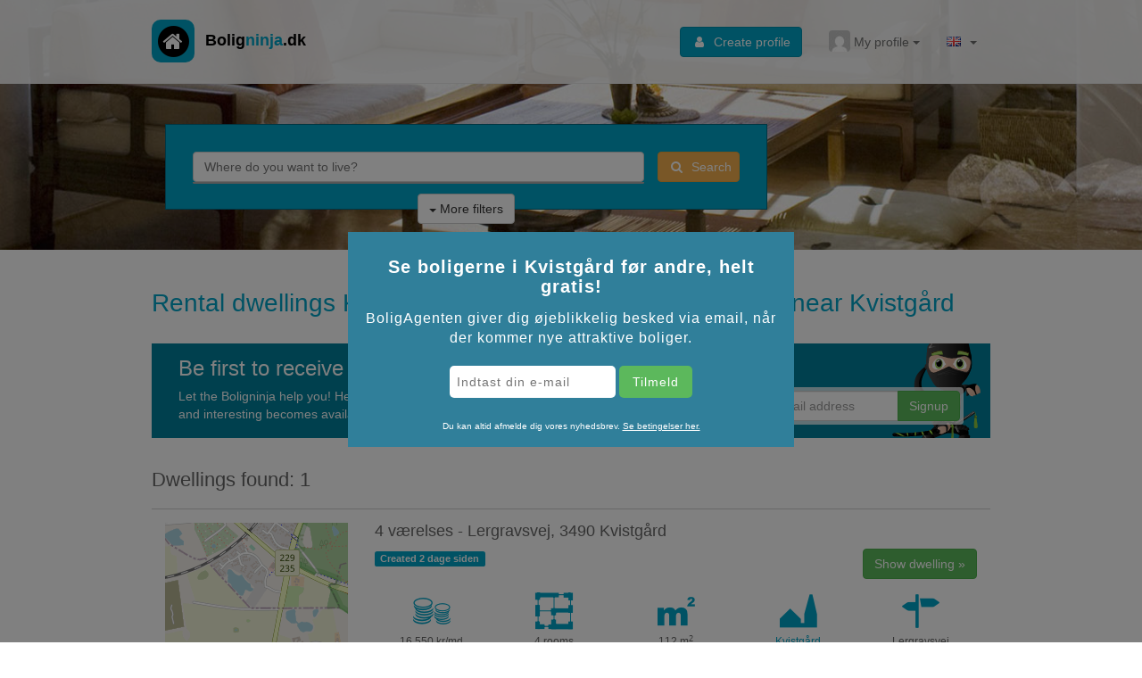

--- FILE ---
content_type: text/html; charset=utf-8
request_url: https://en.boligninja.dk/kvistgaard
body_size: 12358
content:
<!DOCTYPE html>
<html lang='en'>
  <head>
    <meta charset="utf-8" />
    <meta http-equiv="Content-Type" content="text/html; charset=utf-8" />
    <meta http-equiv="X-UA-Compatible" content="IE=edge,chrome=1" />
    <meta name="viewport" content="width=device-width, initial-scale=1, maximum-scale=1, user-scalable=no" />
    <title>Lejebolig Kvistgård:  ledige lejligheder til leje</title><meta name="description" content="Find din nye lejebolig i Kvistgård. Lige nu finder du  ledige lejligheder og boliger i Kvistgård på Boligninja.dk som du kan leje." data-rdm/><meta property="og:title" content="Lejebolig Kvistgård:  ledige lejligheder til leje" data-rdm/><meta property="og:description" content="Find din nye lejebolig i Kvistgård. Lige nu finder du  ledige lejligheder og boliger i Kvistgård på Boligninja.dk som du kan leje." data-rdm/><meta property="og:url" content="https://en.boligninja.dk/kvistgaard" data-rdm/><link rel="canonical" href="https://en.boligninja.dk/kvistgaard" data-rdm/>
    <link rel="stylesheet" href="/bundle/bundle.main.aa1520e8fa5748e4e51e.css"><link rel="stylesheet" href="/bundle/bundle.vendor.221ca70b8cdca37236ad.css">
    <link rel="stylesheet" href="https://unpkg.com/leaflet@1.5.1/dist/leaflet.css" integrity="sha512-xwE/Az9zrjBIphAcBb3F6JVqxf46+CDLwfLMHloNu6KEQCAWi6HcDUbeOfBIptF7tcCzusKFjFw2yuvEpDL9wQ==" crossorigin=""/>
    <script id="CookieConsent" src="https://policy.app.cookieinformation.com/uc.js" data-culture="DA" data-gcm-version="2.0" type="text/javascript"></script>
  </head>
  <body>
    <div id="content"><div data-reactroot=""><div><header><nav class="navbar-static-top nav-pri navbar navbar-default"><div class="container"><div class="navbar-header"><a class="navbar-brand navbar-brand" href="/"><span class="fa-stack fa-lg"><i class="fa fa-circle fa-stack-2x"></i><i class="fa fa-home fa-stack-1x fa-inverse"></i></span><b>Bolig<span class="inverted">ninja</span>.dk</b></a><button type="button" class="navbar-toggle collapsed"><span class="sr-only">Toggle navigation</span><span class="icon-bar"></span><span class="icon-bar"></span><span class="icon-bar"></span></button></div><div class="navbar-right navbar-collapse collapse"><div class="navbar-nav navbar-left"><a class="btn btn-primary navbar-btn" href="/signup"><i class="fa fa-user"></i>Create profile</a></div><div class="nav navbar-nav navbar-left"><div class="dropdown account-dropdown"><a class="dropdown__trigger dropdown-toggle nav-item-profile"><img src="//www.gravatar.com/avatar/afc543b2c57016f8ffc441c769457ab0?s=24&amp;d=mm" width="24" height="24"/>My profile<b class="caret"></b></a><div class="dropdown__content dropdown-menu"><div class="mega-dropdown" title="Dropdown" id="basic-nav-dropdown"><div class="row"><div class="col-sm-6"><form name="form" autoComplete="on"><div type="email" name="email" placeholder="Email address" class="form-group"><div class="input-group"><span class="input-group-addon" style="padding:6px"><i class="fa fa-fw fa-at"></i></span><input type="email" name="email" placeholder="Email address" class="form-control"/></div></div><div type="password" name="password" placeholder="Password" class="form-group"><div class="input-group"><span class="input-group-addon" style="padding:6px"><i class="fa fa-fw fa-key"></i></span><input type="password" name="password" placeholder="Password" class="form-control"/></div></div><div class="form-group"><button type="submit" class="btn btn-primary btn-block"><i class="fa fa-unlock"></i>Login</button></div></form><a href="/reset-password">Forgot password?</a></div><div class="col-sm-6"><hr class="visible-xs"/><a class="btn btn-block btn-primary" href="/signup"><i class="fa fa-user"></i>Create profile</a><hr style="margin:10px"/><a href="/api/auth/facebook" class="btn btn-block btn-facebook"><i class="fa fa-facebook" style="margin-right:0.5em;width:1.28571429em;text-align:center"></i>Login with Facebook</a></div><div class="ruler-vertical"></div></div></div></div></div></div><ul class="nav navbar-nav"><li class="dropdown"><a id="nav-language-dropdown" role="button" class="dropdown-toggle" aria-haspopup="true" aria-expanded="false" href="#"><i class="flag flag-en"></i> <span class="caret"></span></a><ul role="menu" class="dropdown-menu" aria-labelledby="nav-language-dropdown"><li role="heading" class="dropdown-header">Language</li><li role="presentation" class=""><a action="push" href="https://www.boligninja.dk" role="menuitem" tabindex="-1"><i class="flag flag-da"></i>Danish</a></li><li role="presentation" class=""><a action="push" href="https://en.boligninja.dk" role="menuitem" tabindex="-1"><i class="flag flag-en"></i>English</a></li></ul></li></ul></div></div></nav><div class="hero-unit"><div class="container"><div class=" hero-search-container  col-lg-9 col-md-10"><form role="form" class="hero-search" name="searchform"><div class="row"><div class="col-sm-10"><div role="combobox" aria-haspopup="listbox" aria-owns="react-autowhatever-1" aria-expanded="false" class="react-autosuggest__container"><input type="search" value="" autoComplete="off" aria-autocomplete="list" aria-controls="react-autowhatever-1" class="react-autosuggest__input" placeholder="Where do you want to live?"/><div id="react-autowhatever-1" role="listbox" class="react-autosuggest__suggestions-container"></div></div></div><div class="col-sm-2"><button type="submit" class="btn btn-warning btn-block"><i class="fa fa-search"></i>Search</button></div></div><div class="more-filters-container"><div><button type="button" class="more-filters-btn btn btn-default" data-toggle="toggle" data-target=".more-filters-form"><b class="caret"></b> More filters</button><div class="more-filters-form container" style="display:none"></div></div></div></form></div></div></div></header><div><div class="content"><div class="listings-container container"><h1>Rental dwellings Kvistgård - listing all available dwellings near Kvistgård</h1><div class="boligagent-signup-block"><h3>Be first to receive new dwellings in Kvistgård!</h3><div class="row"><div class="col-sm-7">Let the Boligninja help you! He'll send you an email whenever something new and interesting becomes available!</div><div class="col-sm-5"><div><form class="form" autoComplete="on" name="form"><div class="form-group" style="margin-bottom:0"><input type="hidden" value="Kvistgård"/><div><div class="input-container"><div class="input-group"><div class="input-group-addon">@</div><input type="email" class="form-control" style="position:static" id="boligagent-email" name="email" required="" value="" placeholder="Type in your email address"/><span class="input-group-btn"><button class="btn btn-success" type="submit">Signup</button></span></div></div></div></div></form></div></div></div></div><div><div class="listings-heading"><h3>Dwellings found: 1</h3></div><ul class="search-results"><li class="search-result listing-vacant"><h4 class="visible-xs"><a href="/vis/9d731">4 værelses - Lergravsvej, 3490 Kvistgård</a></h4><div class="row"><div class="col-xs-3"><img src="https://www.boligninja.dk/staticmap?language=da&amp;center=55.9848,12.5001&amp;size=205x163&amp;scale=1&amp;zoom=14" class="img-responsive"/></div><div class="col-xs-9"><h4 class="hidden-xs"><a href="/vis/9d731">4 værelses - Lergravsvej, 3490 Kvistgård</a></h4><a title="4 værelses - Lergravsvej, 3490 Kvistgård" class="btn hidden-xs" href="/vis/9d731">Show dwelling »</a><p class="hidden-xs"></p><div class="clearfix"></div><ul class="listing-facts"><li class="col-xs-4"><span><i class="fa ico ico-money"></i><span>16,550 kr/md</span></span></li><li class="col-xs-4"><span><i class="fa ico ico-floorplan"></i><span>4 rooms</span></span></li><li class="col-xs-4"><span><i class="fa ico ico-m2"></i><span><span>112<!-- --> m<sup>2</sup></span></span></span></li><li class="col-xs-4"><span><i class="fa ico ico-city"></i><span><a href="/kvistgaard">Kvistgård</a></span></span></li><li class="col-xs-4"><span><i class="fa ico ico-address"></i><span>Lergravsvej</span></span></li></ul></div></div></li></ul><div style="margin-top:20px;display:flex;justify-content:space-between"><span> </span><button class="btn hidden-xs">næste<!-- --> <i class="fa fa-angle-right fa-fw"></i></button></div></div><br/><div itemscope="" itemProp="mainEntity" itemType="https://schema.org/Question"><h3 itemProp="name">🏘 Hvor mange lejeboliger er der i Kvistgård?</h3><div itemscope="" itemProp="acceptedAnswer" itemType="https://schema.org/Answer"><div itemProp="text">Lige nu har vi <a href=/kvistgaard>1 ledige lejeboliger i Kvistgård</a> på Boligninja.dk, men der kommer hele tiden nye til. Du kan tilmelde dig vores BoligAgent for at få emails, hver gang der er nye boliger.</div></div></div><div itemscope="" itemProp="mainEntity" itemType="https://schema.org/Question"><h3 itemProp="name">💰 Hvor høj er huslejen i Kvistgård?</h3><div itemscope="" itemProp="acceptedAnswer" itemType="https://schema.org/Answer"><div itemProp="text">De boliger der i øjeblikket er <a href=/kvistgaard>ledige i Kvistgård</a> har husleje fra 0 til 16550.</div></div></div><div itemscope="" itemProp="mainEntity" itemType="https://schema.org/Question"><h3 itemProp="name">⚡ Hvor hurtigt kan man få bolig i Kvistgård?</h3><div itemscope="" itemProp="acceptedAnswer" itemType="https://schema.org/Answer"><div itemProp="text">I Kvistgård har vi kun <a href=/kvistgaard>boliger med ingen eller meget kort ventetid</a>, så det er som regel muligt at få bolig fra starten af de kommende måneder.</div></div></div><script type="application/ld+json">{"@context":"https://schema.org","@type":"FAQPage","mainEntity":[{"@type":"Question","name":"🏘 Hvor mange lejeboliger er der i Kvistgård?","acceptedAnswer":{"@type":"Answer","text":"Lige nu har vi <a href=/kvistgaard>1 ledige lejeboliger i Kvistgård</a> på Boligninja.dk, men der kommer hele tiden nye til. Du kan tilmelde dig vores BoligAgent for at få emails, hver gang der er nye boliger."}},{"@type":"Question","name":"💰 Hvor høj er huslejen i Kvistgård?","acceptedAnswer":{"@type":"Answer","text":"De boliger der i øjeblikket er <a href=/kvistgaard>ledige i Kvistgård</a> har husleje fra 0 til 16550."}},{"@type":"Question","name":"⚡ Hvor hurtigt kan man få bolig i Kvistgård?","acceptedAnswer":{"@type":"Answer","text":"I Kvistgård har vi kun <a href=/kvistgaard>boliger med ingen eller meget kort ventetid</a>, så det er som regel muligt at få bolig fra starten af de kommende måneder."}}]}</script><div><a target="_blank" href="https://www.akutbolig.dk/kvistgaard">Se flere lejeboliger i <!-- -->Kvistgård<!-- --> på Akutbolig.dk</a></div><hr/></div></div></div></div><div style="margin-top:2em" class="container"><hr/><div class="row"><div class="col-sm-6"><div class="row"><div class="col-xs-12"><div style="padding-right:0;float:right" class="col-xs-4"><img src="/public/images/testimonial-ie-square.jpg" alt="Isabella Eriksen, 26. maj 2015" class="img-circle img-responsive" style="margin:1em 0;max-height:150px;float:right"/></div><blockquote style="font-size:100%"><p>Tak for at have hjulpet mig med, at finde lige præcis den lejlighed som jeg længe har ønsket. Ved hjælp fra mit abonnement på Boligninja, har hele processen været nem og simpel, og jeg vil helt bestemt benytte mig af, samt anbefale Boligninja til venner og bekendte, hvis jeg igen står og skal igennem lignende process.</p><footer>Isabella Eriksen</footer></blockquote></div></div></div><div class="col-sm-6"><div class="row"><div class="col-xs-12"><div style="padding-right:0;float:right;text-align:right" class="col-xs-4"><img src="/public/images/testimonial-ds-square.jpg" alt="Daniel Spirin, 29. marts 2015" class="img-circle img-responsive" style="margin:1em 0;max-height:150px;float:right"/></div><blockquote style="font-size:100%"><p>Tak for at have hjulpet os med at have fundet lige det hjem som vi og vores to små drenge skal bo i. Boligninja.dk var fra starten nem og simpel at finde ud af og man har et fantastisk overblik på hjemmesiden og side designet ser cool ud og er simpelt at navigere. Vi vil helt sikkert anbefale Boligninja.dk til venner og bekendte.</p><footer>Daniel Spirin</footer></blockquote></div></div></div></div></div><div class="popular-cities-row above-footer"><div class="container"><div class="element-container row"><div class="col-xs-12"><ul class="row element-list"><li class="col-xs-6 col-sm-3"><a href="/koebenhavn">København</a></li><li class="col-xs-6 col-sm-3"><a href="/aarhus">Aarhus</a></li><li class="col-xs-6 col-sm-3"><a href="/odense">Odense</a></li><li class="col-xs-6 col-sm-3"><a href="/aalborg">Aalborg</a></li></ul></div></div></div></div><footer class="footer"><div class="container"><div class="row"><div class="col-sm-3 col-sm-push-3"><h4>About Boligninja.dk</h4><ul><li><a href="/info/contact">Contact us</a></li><li><a href="/info/about">About Boligninja.dk</a></li><li><a href="/info/faq">FAQ</a></li><li><a href="/info/partners">Partners</a></li><li><a href="/info/terms">Terms of use</a></li><li><a href="/info/klagemulighed">Klagemulighed</a></li><li><a href="https://www.boligninja.dk/artikler">Artikler</a></li></ul></div><div class="col-sm-3 col-sm-pull-3"><hr class="visible-xs"/><a style="display:block;font-size:18px;text-decoration:none;color:#fff" href="/"><b>Bolig<span>ninja</span></b> <small>ApS</small><span class="fa-stack"><i class="fa fa-circle fa-stack-2x" style="color:#000"></i><i class="fa fa-home fa-stack-1x fa-inverse" style="top:-1px"></i></span></a>Niels Bohrs Vej 61<br/>DK-8660 Skanderborg<br/>info (a) boligninja.dk<br/>CVR-nr. DK 37 14 89 97</div><div class="col-sm-3 hidden-xs"><h4>Popular Cities</h4><ul><li><a href="/randers">Randers</a></li><li><a href="/kolding">Kolding</a></li><li><a href="/viborg">Viborg</a></li><li><a href="/horsens">Horsens</a></li><li><a href="/vejle">Vejle</a></li><li><a href="/byer">Show all cities</a></li></ul></div><div class="col-sm-3 hidden-xs"><h4> </h4><ul><li><a href="/esbjerg">Esbjerg</a></li><li><a href="/naestved">Næstved</a></li><li><a href="/slagelse">Slagelse</a></li><li><a href="/haderslev">Haderslev</a></li><li><a href="/skive">Skive</a></li></ul></div></div></div><div class="copyright"><div class="container"><div class="row"><span class="payment-methods col-sm-3"><i class="fa fa-lg fa-cc-visa"></i> <i class="fa fa-lg fa-cc-mastercard"></i></span><div class="col-sm-6">© 2026 Boligninja.dk - All rights reserved</div><span class="social-medias col-sm-3"></span></div></div></div></footer></div></div>
    <script type='text/javascript'>
      if (!window.Intl) { document.write('<scr'+'ipt src="/public/intl/Intl.min.js"></scr'+'ipt><scr'+'ipt src="/public/intl/da-DK.js"></scr'+'ipt>'); };
      if (!window.atob || !window.btoa) { document.write('<scr'+'ipt src="/public/js/atob.polyfill.min.js"></scr'+'ipt>'); };
      if (/Trident/.test(navigator.userAgent)){ window.setImmediate = window.setImmediate.bind(window); };
    </script>
    <script type='text/javascript'>(function(){window.__bncfg={"paylike":"2e67902e-06f7-4bdb-8de8-16be58c61b4b","fetch":{"credentials":"same-origin"},"fbq":"2511882242189894"};})();</script>
    <script id='state' type='text/plain' data-ttl='1768576505924'>[base64]/DuHJlIiwxLFsiSGFyYm/[base64]</script>
    
    <script async src='/bundle/bundle.main.8ef0885fbc3cc208b586.js'></script><script async src='/bundle/bundle.runtime.dc143f999e1bfda5cec4.js'></script><script async src='/bundle/bundle.vendor.93ed7230c8f7ab40880f.js'></script>
    
    <script src="https://apis.google.com/js/platform.js" async defer></script>
  </body>
</html>